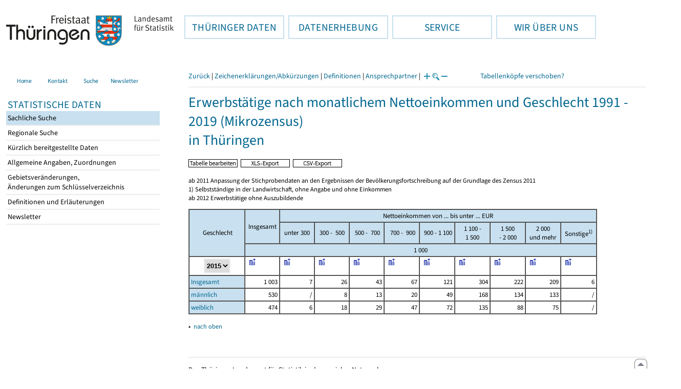

--- FILE ---
content_type: text/html
request_url: https://statistik.thueringen.de/datenbank/TabAnzeige.asp?tabelle=zt010108%7C%7C&auswahlnr=2015&zeit=0000%7C%7C01&SZDT=
body_size: 30558
content:
<!DOCTYPE html>
<html lang="de">

<head>
<meta http-equiv="Content-Type" content="text/html; charset=iso-8859-1"/>
<meta HTTP-EQUIV="pragma" CONTENT="no-cache">
<meta name="expires" content="0">
<meta name="description" content="Th&uuml;ringer Landesamt f&uuml;r Statistik">
<meta name="keywords" content="Statistik, Th&uuml;ringen, Landesamt f&uuml;r Statistik, Erfurt, Gera, Suhl">
<meta name="author" content="Th&uuml;ringer Landesamt f&uuml;r Statistik">
<meta name="robots" content="index, follow">
<meta name="revisit-after" content="1 month">
<title>Th&uuml;ringer Landesamt f&uuml;r Statistik</title>


<script language="JavaScript">
<!--
function Karte_einaus (schalter) {
   if (schalter == "ein") {
   document.getElementById("KarteTh").style.display = ""
   }
   else {
   document.getElementById("KarteTh").style.display = "none"
   }
}


///////////////////////////////////////////

function Cookies_erlaubt() {
   if (navigator.cookieEnabled == false) {
   document.write("<p style='color:#DF0000'><strong>Ihr Browser unterstützt keine Cookies oder Sie haben in den Einstellungen des Browsers bestimmt, ");
   document.write("dass keine Cookies entgegengenommen werden dürfen.<br> ");
   document.write("Ohne Cookies ist der Zugriff auf diese Seite leider nicht möglich!</strong></p>");
   return false
   }
return true
}


//-->
</script>
<!--fehlt noch: include virtual file=aufeinenBlick.asp-->



<script language="JavaScript">
<!--
function Anmelden() {
zugriff = open("zugriff.asp","hilfe","height=470,width=530,left=150,top=50,screenX=150,screenY=50,resizable=yes,scrollbars=yes");
zugriff.focus();
return
}

function einaus(popup,schalter) {
   if (schalter == "ein") {
   document.getElementById(popup).style.visibility = "visible";
   }
   else {
   document.getElementById(popup).style.visibility = "hidden";
   }
}

//-->
</script>

<link rel='stylesheet' media='all' type='text/css' href='../all.css?v=08.01.2026 12:45:28' media='all'><link rel='stylesheet' media='print' type='text/css' href='../all_Druck.css?v=08.01.2026 12:45:28' media='all'>
  <!--[if lt IE 8]>
  <style>
          #left_frame .themen_navi                   { margin-top:0px; }
          #left_frame { margin-top:87px;}
  </style>
  <![endif]-->

<noscript>
<style type="text/css">
<!--
.javascriptB  {display: none;}
-->
</style>
</noscript>

<!--[if gte IE 5]>
<style type="text/css">
  .TLSschrift    {font-size: 0.9em}
  #navigation ul {top:18px;}
</style>
<![endif]-->

   

</head>
<body  onUnload='javascript: AlleFensterZu()'><a name='top'></a><div id='kopf_links'><a href='../startseite.asp'><div id='logo'><img style='margin:30px 10px 15px 12px; width:328px; height:59px;'  alt='Logo Th&uuml;ringer Landesamt f&uuml;r Statistik' draggable='false' src=../design/TH_TLS.svg></div></a></div><div id='kopf_rechts'></div></div><div class='TLSschrift'><!--Th&uuml;ringer Landesamt f&uuml;r Statistik--></div>
       <div id="container">
       <dfn><a href='#inhalt'>Direkt zum Inhalt</a></dfn>
       <NOSCRIPT>
       <div style = "z-index:9; position:absolute; top:0; left:0; border: 1px black solid; padding: 4px; margin-bottom: 10px; color: white; background-color:#BF0000">
       Im Browser ist Javascript deaktiviert. Ohne Javascript sind nicht alle Funktionen m&ouml;glich!</div>
       </NOSCRIPT>
   <div id='navigation' role='navigation'><div class='top_menu'><button class='top_menu_btn'><dfn>Hauptthema: </dfn>TH&Uuml;RINGER DATEN<dfn>.</dfn></button><div class='top_menu_content'><a class='aktuell' href='../datenbank/default2.asp'><dfn>Ausgew&auml;hlter Punkt: </dfn>Tabellen und &Uuml;bersichten</a><a href='../presse/pr_kurzinh.asp'>Pressemitteilungen</a><a href='../webshop/webshop.asp'>Ver&ouml;ffentlichungen</a><a href='../analysen/Analyse1.asp'>Analysen und Aktuelles</a><a target='_blank' rel='noopener' href='https://wahlen.thueringen.de'>Wahlen </a></div></div><div class='top_menu'><button class='top_menu_btn'><dfn>Hauptthema: </dfn>DATENERHEBUNG<dfn>.</dfn></button><div class='top_menu_content'><a href='../erfassung/DatenerhebungAllg.asp'>Allgemeiner &Uuml;berblick</a><a href='../erfassung/formulareAllg.asp'>Formulare</a><a href='../erfassung/onlineAllg.asp'>Online melden&nbsp;/&nbsp;IDEV</a><a href='../erfassung/ErhebungsProgAllg.asp'>Erhebungsprogramme</a><a href='../erfassung/mail/email_start1.asp'>Datei-Versand</a></div></div><div class='top_menu'><button class='top_menu_btn'><dfn>Hauptthema: </dfn>SERVICE<dfn>.</dfn></button><div class='top_menu_content'><a href='../amt/Auskunftsdienst.asp?x=10'>Dienstleistungen</a><a href='../amt/klassifikationen.asp'>Klassifikationen</a><a href='../amt/projekte.asp'>Spezielle Infosysteme</a><a href='../amt/link_stat.asp'>Andere Statistikanbieter</a><a href='../amt/Forschungsdatenzentrum.asp'>Forschungsdatenzentrum</a></div></div><div class='top_menu'><button class='top_menu_btn'><dfn>Hauptthema: </dfn>WIR &Uuml;BER UNS<dfn>.</dfn></button><div class='top_menu_content'><a href='../amt/amt.asp'>Das TLS im &Uuml;berblick</a><a href='../amt/tlsallg.asp'>Amtliche Statistik</a><a href='../amt/Vergabe_Mittelstandsrili.asp'><font>Aktuelle Stellenangebote</font></a></div></div></div>
                                <nav class='NaviSonstiges' role='navigation'>
                                        <ul>
                                                <a href='../startseite.asp'><li><i class='fas fa-home'></i> <span>Home</span></li></a><a href='../amt/kontakt.asp'><li><i class='far fa-address-card'></i> <span>Kontakt</span></li></a><a href='../suche/start_suche.asp'><li><i class='fas fa-search'></i> <span>Suche</span></li></a><a href='../amt/TLSnewsletter.asp'><li><i class='far fa-envelope'></i> <span>Newsletter</span></li></a>
                                        </ul>
                                </nav>
        <div id='left_frame'><ul class='themen_navi'><li class='head'>STATISTISCHE DATEN</li><li><A class='aktuell' HREF='../datenbank/default2.asp' target='_top'><dfn>Ausgew&auml;hlter Punkt: </dfn>Sachliche Suche<dfn>.</dfn></A></li><li><A  HREF='../datenbank/oertlich.asp' target='_top'>Regionale Suche<dfn>.</dfn></A></li><li><A  HREF='../datenbank/NeuInDatenbank.asp' target='_top'>K&uuml;rzlich bereitgestellte Daten<dfn>.</dfn></A></li><li><A  HREF='../datenbank/allgangaben.asp' target='_top'>Allgemeine Angaben, Zuordnungen&nbsp;&nbsp;<i class='fas fa-level-down-alt' style='font-size:0.8em;' alt='Untergliederung anzeigen'></i><dfn>.</dfn></A></li><li><A  HREF='../datenbank/gebiet.asp' target='_top'>Gebietsver&auml;nderungen,<br>&Auml;nderungen zum Schl&uuml;sselverzeichnis<dfn>.</dfn></A></li><li><A  HREF='../datenbank/defAuswahl.asp' target='_top'>Definitionen und Erl&auml;uterungen<dfn>.</dfn></A></li><li><A  HREF='../datenbank/newsletterTbl.asp' target='_top'>Newsletter<dfn>.</dfn></A></li></ul></div><dfn>Ende des Men&uuml;s</dfn></div><div id='content'><a name='inhalt'></a>
<script language="JavaScript">
<!--
var FensterXLS = null;

function AlleFensterZu () {
  try { FensterB.close() } catch (e) { }
  try { Def.close() } catch (e) { }
  try { Fgrafik.close() } catch (e) { }
  try { Lgrafik.close() } catch (e) { }
  try { Kgrafik.close() } catch (e) { }
  try { Bgrafik.close() } catch (e) { }
  try { FensterXLS.close() } catch (e) { }
  try { Fhilfe.close() } catch (e) { }
return
}


function DatExportXLS () {
document.formular1.method = "post"
document.formular1.target = "FensterXLS"
document.formular1.XLS.value = "x";
FensterXLS = window.open("about:blank","FensterXLS", "width=600,height=250,left=100,top=100,screenX=100,screenY=100,resizable=yes,scrollbars=yes,menubar=no");
document.formular1.submit();
document.formular1.method = "get"
document.formular1.target = ""
document.formular1.XLS.value = "";
FensterXLS.focus();
return
}

function msg_wg_grossen_zahlen() {
txt = "Zur korrekten Anzeige des Regionalschlüssels in der Exceldatei markieren Sie die gesamte Spalte \nund wählen Sie über 'Zellen formatieren' das Zahlenformat ohne Dezimale aus. "
txt = txt + "\n\nExcel verwendet ab einer bestimmten Stellenanzahl automatisch das Exponentialformat. \nDurch das eingestellte Zahlenformat erreichen Sie die Darstellung großer Zahlen in einer leicht lesbaren Form."
alert (txt);
return
}

//-->
</script>
<script language="JavaScript">
<!--
window.name = "Haupt";   //Name des Fensters-wird benötigt in ...Bearbeiten.asp

function datcsvDatei () {            //nicht mehr im popup seit 25.10.2021
document.formular1.target = "";
document.formular1.method = "post"
document.formular1.datcsv.value = "1";
document.formular1.submit();
document.formular1.method = "get"
document.formular1.datcsv.value = "";
return
}

function Ansprechpartner(id) {
Def = window.open("Ansprechpartner.asp?tabid=" + id,"Def","width=700,height=500,left=100,top=100,screenX=100,screenY=100,toolbar=yes,menubar=yes,resizable=yes,scrollbars=yes");
Def.focus();
return
}


function wechselSeite(w)  {
document.formular1.target = "";
document.formular1.startpage.value=w;
document.formular1.submit();
return
}


function LiniengrafikSVG (tbl, wm, wmid, ttid) {
document.formLinieSVG.target = "Lgrafik"
  if (wmid == undefined || wmid == "") {
  }
  else {
  document.formLinieSVG.wmid.value = wmid
  }


  if (!document.formLinieSVG.startpage)  {         //zB gibts nicht bei portrait.asp
  }
  else if (ttid == undefined || ttid == "") {
  document.formLinieSVG.startpage.value = document.formular1.startpage.value
  }
  else {
  document.formLinieSVG.startpage.value = ttid
  }

  if (tbl == "0") {
  document.formLinieSVG.felder.value = ""
  }
  else  {
  document.formLinieSVG.tabelle.value = tbl + "||"
  document.formLinieSVG.felder.value = wm
  }
Lgrafik = window.open("about:blank","Lgrafik","width=1260,height=800,left=0,top=0,screenX=0,screenY=0,resizable=yes,scrollbars=yes,menubar=yes");
Lgrafik.focus();
document.formLinieSVG.submit()
return
}


function KartengrafikSVG (wm) {
document.formKarteSVG.target = "Kgrafik"
document.formKarteSVG.WM_versionID.value = wm
Kgrafik = window.open("about:blank","Kgrafik","width=1200,height=800,left=10,top=0,screenX=10,screenY=0,resizable=yes,scrollbars=yes,menubar=yes");
Kgrafik.focus();
document.formKarteSVG.submit()
return
}


function BalkengrafikSVG (wm) {
document.formBalkenSVG.target = "Bgrafik"
document.formBalkenSVG.WM_versionID.value = document.formBalkenSVG.tt_id.value + "#" + wm
Bgrafik = window.open("about:blank","Bgrafik","width=1200,height=800,left=20,top=0,screenX=20,screenY=0,resizable=yes,scrollbars=yes,menubar=yes");
Bgrafik.focus();
document.formBalkenSVG.submit()
return
}

function SortSpalte (wm, richtung, Mld) {
txt = "Sortierung wird aufgehoben, wenn erneut auf den Pfeil geklickt wird."
 if (wm != "" && Mld == "")  { txt = txt + "\n\nBei einer sortierten Anzeige werden keine Summenzeilen dargestellt!" ;}

 if (wm != "") {alert(txt);}

document.formular1.sortiere.value = wm

document.formular1.richtung.value = richtung
document.formular1.submit()
return
}

function andereZeit () {
document.formular1.target = "";
document.formular1.submit();
return
}

function Zeichen() {
Fhilfe = window.open("../datenbank/zeichenerklaerung.asp","Fhilfe","height=350,width=400,left=350,top=50,screenX=350,screenY=50,resizable=yes,scrollbars=yes");
Fhilfe.focus();
return
}


//-->
</script>



<style type="text/css">
.table_db td { font-size:13px}
.table_db th { font-size:13px}
.table_db a  { font-size:13px}
</style>

<script language="JavaScript">
<!--
Lupe = "ja";

function Fontgr_anzeigen() {
txt = "Die aktuelle Schriftgröße beträgt " + document.formular1.fontgr.value;
txt = txt + "\n\nSoll die Schriftgröße verändert werden, klicken Sie auf das ";
txt = txt + "Plus- bzw. Minuszeichen!\n\n";
alert(txt);
return
}

function Fontgr_aendern(richtung) {
document.formular1.target = "";
wert = document.formular1.fontgr.value;
  if (richtung == "+") {++document.formular1.fontgr.value}
  if (richtung == "-") {--document.formular1.fontgr.value}
document.formular1.submit();
return
}
//-->
</script>

<script language="JavaScript">
<!--
function TabBearbeiten() {
document.formular1.method = "post"
document.formular1.target = "FensterB"
document.formular1.action = "TabBearbeiten.asp"
FensterB = window.open("about:blank","FensterB","width=785,height=350,left=0,top=0,screenX=0,screenY=0,resizable=yes,scrollbars=yes,status=no");
document.formular1.submit()
document.formular1.action = "TabAnzeige.asp";
document.formular1.target = ""
document.formular1.method = "get"
FensterB.focus();
return
}

//-->
</script>

<div class='keinDruck'><div class='javascriptB'>
        <script language="JavaScript">
           if (history.length > 1 ) {
           document.write ("<a class='Navi' href='javascript: history.go(-1)'>Zurück</a> | ");
           }
        </script>
        <a class='Navi' href='javascript: Zeichen()'>Zeichenerklärungen/Abkürzungen</a> | <a class='Navi' href='javascript: 
  Def = window.open("../datenbank/definitionen.asp?tabID=zt010108","Def","width=700,height=500,left=100,top=100,screenX=100,screenY=100,toolbar=yes,menubar=yes,resizable=yes,scrollbars=yes");
  Def.focus();
  '>Definitionen</a> | <a class='Navi' href='javascript: Ansprechpartner(&quot;zt010108&quot;)'>Ansprechpartner</a> | 
<script language="JavaScript">
   if (window.Lupe) {
   document.write ("<a class='Navi' href='javascript: Fontgr_aendern(&quot;+&quot;) '>");
   document.write ("<img align=absmiddle src='../datenbank/images/lupe1.gif' alt='Schrift größer' title='Schriftgröße erhöhen' border='0'></a>");
   document.write ("<a class='Navi' href='javascript: Fontgr_anzeigen() '>");
   document.write ("<img align=absmiddle src='../datenbank/images/lupe2.gif' alt='&nbsp;|&nbsp;' border='0'></a>");
   document.write ("<a class='Navi' href='javascript: Fontgr_aendern(&quot;-&quot;) '>");
   document.write ("<img align=absmiddle src='../datenbank/images/lupe3.gif' alt='Schrift kleiner' title='Schriftgröße verringern' border='0'></a>");
   }
</script>
<a style='margin-left: 60px' class='box2' href='#'>Tabellenköpfe verschoben?<span style='width:500px; margin-left: 200px'>Dann verwenden Sie leider eine Browserversion, welche die barrierefreie Darstellung von Tabellen nicht korrekt unterstützt.<br>Bitte verwenden Sie eine aktuellere Browserversion!</span></a></div><noscript><a class='Navi' href='default.asp'>Anfangsseite </a></noscript><div class='trennstrich'></div></div><h1>Erwerbstätige nach monatlichem Nettoeinkommen und Geschlecht 1991 - 2019 (Mikrozensus)<br>in Thüringen</h1>


<form name="formular1" method="get" action="TabAnzeige.asp">

<div class='keinDruck javascriptB'><a href='javascript: TabBearbeiten()'><img src='../datenbank/images/TabelleBearbeiten.gif' title='Auswahl, welche Merkmale angezeigt werden sollen' alt='&raquo; Auswahl Merkmale ' border='0'></a>&nbsp;&nbsp;<a href='javascript: DatExportXLS()'><img src='images/ExportXLS.gif' border='0' alt='&raquo; XLS-Export ' title='Export der Daten im XLS-Format'></a>&nbsp;&nbsp;<a href='javascript: datcsvDatei()'><img src='images/ExportCSV.gif' border='0' alt='&raquo; CSV-Export ' title='Export der Daten im CSV-Format'></a>&nbsp;&nbsp;</div><p class='mini'>ab 2011 Anpassung der Stichprobendaten an den Ergebnissen der Bevölkerungsfortschreibung auf der Grundlage des Zensus 2011<br>1) Selbstständige in der Landwirtschaft, ohne Angabe und ohne Einkommen<br>ab 2012 Erwerbstätige ohne Auszubildende</p>


<input type="hidden" name="tabelle" value="zt010108" >
<input type="hidden" name="startpage" value="1" >
<input type="hidden" name="datcsv" value="" >
<input type="hidden" name="richtung" value="" >
<input type="hidden" name="sortiere" value="" >
<input type="hidden" name="vorspalte" value="0" >
<input type="hidden" name="anzahlH" value="-1" >
<input type="hidden" name="fontgr" value="13">
<input type="hidden" name="mkro" value="">
<input type="hidden" name="AnzeigeAuswahl" value="">
<input type="hidden" name="XLS" value="">

   
   <input type="hidden" name="zeit" value="0000||01" >
   

<!--Sortierung-->
<input type='hidden' name='felder' value='0' checked><input type='hidden' name='felder' value='1' checked><input type='hidden' name='felder' value='2' checked><input type='hidden' name='felder' value='3' checked><input type='hidden' name='felder' value='4' checked><input type='hidden' name='felder' value='5' checked><input type='hidden' name='felder' value='6' checked><input type='hidden' name='felder' value='7' checked><input type='hidden' name='felder' value='8' checked><input type='hidden' name='felder' value='9' checked><table class='table_db' cellspacing='0' border='1' cellpadding='3'><thead><tr><th colspan= '1' rowspan='3' align='center' class='farbe'>&nbsp;Geschlecht</th><th colspan='1' rowspan='2' align='center' class='farbe'>Insgesamt</th><th colspan='9' rowspan='1' align='center' class='farbe'>Nettoeinkommen von ... bis unter ... EUR </th></tr><tr><th colspan='1' rowspan='1' align='center' class='farbe'>unter 300</th><th colspan='1' rowspan='1' align='center' class='farbe'>300&nbsp;- &nbsp;500</th><th colspan='1' rowspan='1' align='center' class='farbe'>&nbsp;500&nbsp;- &nbsp;700</th><th colspan='1' rowspan='1' align='center' class='farbe'>&nbsp;700&nbsp;- &nbsp;900</th><th colspan='1' rowspan='1' align='center' class='farbe'>&nbsp;900&nbsp;- 1&nbsp;100</th><th colspan='1' rowspan='1' align='center' class='farbe'>1&nbsp;100&nbsp;- 1&nbsp;500</th><th colspan='1' rowspan='1' align='center' class='farbe'>1&nbsp;500 -&nbsp;2&nbsp;000</th><th colspan='1' rowspan='1' align='center' class='farbe'>2&nbsp;000<br>und&nbsp;mehr</th><th colspan='1' rowspan='1' align='center' class='farbe'>Sonstige<sup>1)</sup></th></tr><tr><th colspan='10' align='center' class='farbe'><nobr>1 000</nobr></th></tr></thead><tbody><tr><td class='mitte' colspan=1>
     <script language="JavaScript">
        
        document.write("<select class='fettdruck' name='auswahlNr' size='1' onChange='javascript: andereZeit(); '>");
        
            document.write("<option value='2019' >2019</option>");
            
            document.write("<option value='2018' >2018</option>");
            
            document.write("<option value='2017' >2017</option>");
            
            document.write("<option value='2016' >2016</option>");
            
            document.write("<option value='2015' selected>2015</option>");
            
            document.write("<option value='2014' >2014</option>");
            
            document.write("<option value='2013' >2013</option>");
            
            document.write("<option value='2012' >2012</option>");
            
            document.write("<option value='2011' >2011</option>");
            
            document.write("<option value='2010' >2010</option>");
            
            document.write("<option value='2009' >2009</option>");
            
            document.write("<option value='2008' >2008</option>");
            
            document.write("<option value='2007' >2007</option>");
            
            document.write("<option value='2006' >2006</option>");
            
            document.write("<option value='2005' >2005</option>");
            
            document.write("<option value='2004' >2004</option>");
            
            document.write("<option value='2003' >2003</option>");
            
            document.write("<option value='2002' >2002</option>");
            
            document.write("<option value='2001' >2001</option>");
            
            document.write("<option value='2000' >2000</option>");
            
            document.write("<option value='1999' >1999</option>");
            
            document.write("<option value='1998' >1998</option>");
            
            document.write("<option value='1997' >1997</option>");
            
            document.write("<option value='1996' >1996</option>");
            
            document.write("<option value='1995' >1995</option>");
            
            document.write("<option value='1994' >1994</option>");
            
            document.write("<option value='1993' >1993</option>");
            
            document.write("<option value='1992' >1992</option>");
            
            document.write("<option value='1991' >1991</option>");
            
        document.write("</select></td>");
        
     </script>
     <noscript>2015</noscript>

       <td width='60px' class='oben'>&nbsp;<a href='tabWMAnzeige.asp?tabelle=ZT010108&ersterAufruf=x&wmID=128240%7C%7C20&startpage=0'><img class='keinDruck' src='../datenbank/images/zeitreihe.gif' alt='&raquo;&nbsp;Zeitreihe ' title='Darstellung des Merkmals als Zeitreihe' border='0'></a></td><td width='60px' class='oben'>&nbsp;<a href='tabWMAnzeige.asp?tabelle=ZT010108&ersterAufruf=x&wmID=128210%7C%7C9&startpage=0'><img class='keinDruck' src='../datenbank/images/zeitreihe.gif' alt='&raquo;&nbsp;Zeitreihe ' title='Darstellung des Merkmals als Zeitreihe' border='0'></a></td><td width='60px' class='oben'>&nbsp;<a href='tabWMAnzeige.asp?tabelle=ZT010108&ersterAufruf=x&wmID=128210%7C%7C10&startpage=0'><img class='keinDruck' src='../datenbank/images/zeitreihe.gif' alt='&raquo;&nbsp;Zeitreihe ' title='Darstellung des Merkmals als Zeitreihe' border='0'></a></td><td width='60px' class='oben'>&nbsp;<a href='tabWMAnzeige.asp?tabelle=ZT010108&ersterAufruf=x&wmID=128210%7C%7C11&startpage=0'><img class='keinDruck' src='../datenbank/images/zeitreihe.gif' alt='&raquo;&nbsp;Zeitreihe ' title='Darstellung des Merkmals als Zeitreihe' border='0'></a></td><td width='60px' class='oben'>&nbsp;<a href='tabWMAnzeige.asp?tabelle=ZT010108&ersterAufruf=x&wmID=128210%7C%7C12&startpage=0'><img class='keinDruck' src='../datenbank/images/zeitreihe.gif' alt='&raquo;&nbsp;Zeitreihe ' title='Darstellung des Merkmals als Zeitreihe' border='0'></a></td><td width='60px' class='oben'>&nbsp;<a href='tabWMAnzeige.asp?tabelle=ZT010108&ersterAufruf=x&wmID=128210%7C%7C13&startpage=0'><img class='keinDruck' src='../datenbank/images/zeitreihe.gif' alt='&raquo;&nbsp;Zeitreihe ' title='Darstellung des Merkmals als Zeitreihe' border='0'></a></td><td width='60px' class='oben'>&nbsp;<a href='tabWMAnzeige.asp?tabelle=ZT010108&ersterAufruf=x&wmID=128210%7C%7C14&startpage=0'><img class='keinDruck' src='../datenbank/images/zeitreihe.gif' alt='&raquo;&nbsp;Zeitreihe ' title='Darstellung des Merkmals als Zeitreihe' border='0'></a></td><td width='60px' class='oben'>&nbsp;<a href='tabWMAnzeige.asp?tabelle=ZT010108&ersterAufruf=x&wmID=128210%7C%7C15&startpage=0'><img class='keinDruck' src='../datenbank/images/zeitreihe.gif' alt='&raquo;&nbsp;Zeitreihe ' title='Darstellung des Merkmals als Zeitreihe' border='0'></a></td><td width='60px' class='oben'>&nbsp;<a href='tabWMAnzeige.asp?tabelle=ZT010108&ersterAufruf=x&wmID=128210%7C%7C16&startpage=0'><img class='keinDruck' src='../datenbank/images/zeitreihe.gif' alt='&raquo;&nbsp;Zeitreihe ' title='Darstellung des Merkmals als Zeitreihe' border='0'></a></td><td width='60px' class='oben'>&nbsp;<a href='tabWMAnzeige.asp?tabelle=ZT010108&ersterAufruf=x&wmID=128210%7C%7C22&startpage=0'><img class='keinDruck' src='../datenbank/images/zeitreihe.gif' alt='&raquo;&nbsp;Zeitreihe ' title='Darstellung des Merkmals als Zeitreihe' border='0'></a></td></tr><tr class='trfarbig'><td width='100px' class='farbe '><nobr><a class=''  title = 'Anzeige aller Merkmale für &quot;Insgesamt&quot; für alle vorhandenen Zeitscheiben'  href='portrait.asp?TabelleID=ZT010108&auswahl=tt&nr=1&Aevas2=Aevas2&ersterAufruf=x'>Insgesamt</a></nobr></td><td class='zugriff1' align='right'><nobr>1&nbsp;003</nobr></i></strong></td><td class='zugriff1' align='right'><nobr>7</nobr></i></strong></td><td class='zugriff1' align='right'><nobr>26</nobr></i></strong></td><td class='zugriff1' align='right'><nobr>43</nobr></i></strong></td><td class='zugriff1' align='right'><nobr>67</nobr></i></strong></td><td class='zugriff1' align='right'><nobr>121</nobr></i></strong></td><td class='zugriff1' align='right'><nobr>304</nobr></i></strong></td><td class='zugriff1' align='right'><nobr>222</nobr></i></strong></td><td class='zugriff1' align='right'><nobr>209</nobr></i></strong></td><td class='zugriff1' align='right'><nobr>6</nobr></i></strong></td></tr><tr class='trfarbig'><td width='100px' class='farbe '><nobr><a class=''  title = 'Anzeige aller Merkmale für &quot;männlich&quot; für alle vorhandenen Zeitscheiben'  href='portrait.asp?TabelleID=ZT010108&auswahl=tt&nr=2&Aevas2=Aevas2&ersterAufruf=x'>männlich</a></nobr></td><td class='zugriff1' align='right'><nobr>530</nobr></i></strong></td><td class='zugriff1' align='right'>/</i></strong></td><td class='zugriff1' align='right'><nobr>8</nobr></i></strong></td><td class='zugriff1' align='right'><nobr>13</nobr></i></strong></td><td class='zugriff1' align='right'><nobr>20</nobr></i></strong></td><td class='zugriff1' align='right'><nobr>49</nobr></i></strong></td><td class='zugriff1' align='right'><nobr>168</nobr></i></strong></td><td class='zugriff1' align='right'><nobr>134</nobr></i></strong></td><td class='zugriff1' align='right'><nobr>133</nobr></i></strong></td><td class='zugriff1' align='right'>/</i></strong></td></tr><tr class='trfarbig'><td width='100px' class='farbe '><nobr><a class=''  title = 'Anzeige aller Merkmale für &quot;weiblich&quot; für alle vorhandenen Zeitscheiben'  href='portrait.asp?TabelleID=ZT010108&auswahl=tt&nr=3&Aevas2=Aevas2&ersterAufruf=x'>weiblich</a></nobr></td><td class='zugriff1' align='right'><nobr>474</nobr></i></strong></td><td class='zugriff1' align='right'><nobr>6</nobr></i></strong></td><td class='zugriff1' align='right'><nobr>18</nobr></i></strong></td><td class='zugriff1' align='right'><nobr>29</nobr></i></strong></td><td class='zugriff1' align='right'><nobr>47</nobr></i></strong></td><td class='zugriff1' align='right'><nobr>72</nobr></i></strong></td><td class='zugriff1' align='right'><nobr>135</nobr></i></strong></td><td class='zugriff1' align='right'><nobr>88</nobr></i></strong></td><td class='zugriff1' align='right'><nobr>75</nobr></i></strong></td><td class='zugriff1' align='right'>/</i></strong></td></tr></tbody></table><input type='hidden' name='anzahlZellen' value='30'></form>
<form name="formLinieSVG" method="get" action="LinieSVG/svgLinie.asp" target="Lgrafik">
<input type="hidden" name="tabelle" value="ZT010108" >
<input type="hidden" name="mitWerte" value="1" >
<input type="hidden" name="felder" value="2015">        <!-- KZ-->
  
<input type="hidden" name="AnzeigeAuswahl" value="">
</form>


<form name="formKarteSVG" method="post" action="KarteSVG/svgKR.asp" target="Kgrafik">
<input type="hidden" name="tabelle" value="ZT010108" >
<input type="hidden" name="zeit" value="0000||01" >
<input type="hidden" name="WM_versionID" value="" >
   
</form>


<form name="formBalkenSVG" method="get" action="BalkenSVG/svgBalken.asp" target="Bgrafik">
<input type="hidden" name="tabelle" value="ZT010108" >
<input type="hidden" name="zeit" value="0000||01" >
<input type="hidden" name="WM_versionID" value="" >
<input type="hidden" name="tt_id" value="" >
</form>


<form name="formKippen" method="get" action="portrait-zeitreihe.asp" target="">
<input type="hidden" name="tabelle" value="ZT010108" >
<input type="hidden" name="AnzeigeAuswahl" value="" >
   
   <input type="hidden" name="JahresReihe" value="0000" >
   
</form>
<p class='keinDruck'>&#9652;<noscript>&nbsp;&nbsp;<a class='mini' HREF='#top'>nach oben</a></noscript>&nbsp;&nbsp;<a class='mini javascriptB' HREF='javascript:location.replace(&quot;#top&quot;)'>nach oben</a></p><div style='margin:50px 0px 30px 0px;' role='contentinfo'><div class='trennstrich'></div> 
	<p>Das Thüringer Landesamt für Statistik in den sozialen Netzwerken:</p>
<a href="https://mastodon.social/@Statistik_TLS" target="_blank" rel="noopener" style="float:left; padding:0px; border-radius: 25px;" title="@Statistik_TLS auf Mastodon - Dieser Link f&uuml;hrt zu externen Inhalten."><div class="social-btn mast-btn"><i class="fa-brands fa-mastodon"></i></div><dfn>.</dfn></a>
<a href="https://www.threads.net/@statistik.thueringen" target="_blank" rel="noopener" style="float:left; padding:0px; border-radius: 25px;" title="@statistik.thueringen auf threads - Dieser Link f&uuml;hrt zu externen Inhalten."><div class="social-btn threads-btn"><i class="fa-brands fa-threads"></i></div><dfn>.</dfn></a>
<a href="https://x.com/Statistik_TLS" target="_blank" rel="noopener" style="float:left; padding:0px; border-radius: 25px;" title="@Statistik_TLS auf X - Dieser Link f&uuml;hrt zu externen Inhalten."><div class="social-btn x-btn"><i class="fa-brands fa-x-twitter"></i></div><dfn>.</dfn></a>
<a href="https://www.instagram.com/statistik.thueringen/" target="_blank" rel="noopener" style="float:left; padding:0px; border-radius: 25px;" title="statistik.thueringen auf Instagram - Dieser Link f&uuml;hrt zu externen Inhalten."><div class="social-btn insta-btn"><i class="fa-brands fa-instagram"></i></div><dfn>.</dfn></a>
<a href="https://de.linkedin.com/company/th%C3%BCringer-landesamt-f%C3%BCr-statistik" target="_blank" rel="noopener" style="float:left; padding:0px; border-radius: 25px;" title="statistik.thueringen auf LinkedIn - Dieser Link f&uuml;hrt zu externen Inhalten."><div class="social-btn linkedin-btn"><i class="fa-brands fa-linkedin-in"></i></div><dfn>.</dfn></a>
<br clear="all"><br>&nbsp;<br>
<p>Informationen zu dieser Website:</p>
<a class='copyright' href='../amt/copyright.asp'>Copyright</a><a class='copyright' href='../amt/datenschutz.asp'>Datenschutz</a><a class='copyright' href='../amt/impressum.asp'>Impressum</a><a class='copyright' href='../amt/barrierefreiheit.asp'>Hinweise zur Barrierefreiheit</a><br></div><div id='footer' role='navigation'><a href='javascript: location.replace(&quot;#top&quot;)'><img src='../images/pfeilgrau.gif' alt='nach oben'></a></div></body></html>
<script language="JavaScript">
<!--
try {
document.getElementById("wartendatcsv1").style.display = "none" ;
document.getElementById("wartendatcsv2").style.display = "";
}
catch (e) { }
//-->
</script>
